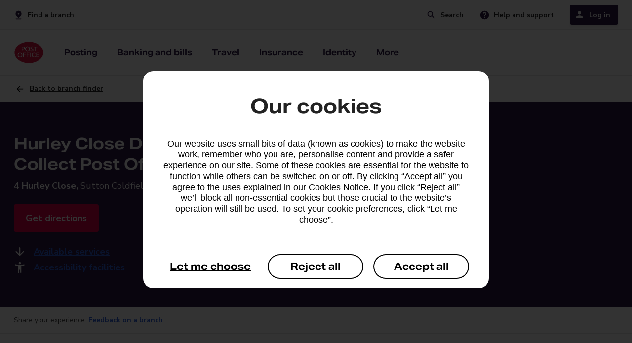

--- FILE ---
content_type: application/javascript; charset=utf-8
request_url: https://ensighten.postoffice.co.uk/postoffice/prod/code/84612aab2aa838612470ec189c536f90.js?conditionId0=2728179
body_size: 1054
content:
Bootstrapper.bindImmediate(function(){var Bootstrapper=window["Bootstrapper"];var ensightenOptions=Bootstrapper.ensightenOptions;var pw=Bootstrapper.propertyWatcher.create(function(){if(document.getElementById("bf-rest")&&document.getElementById("bf-rest").style.display!=="none")return"Search";else if(document.getElementById("branchFinder")&&document.getElementById("branchFinder").style.display!=="none")return"Search Results";else if(document.getElementById("branch-finder-details")&&document.getElementById("branch-finder-details").style.display!==
"none")return"Branch Details";else return""});pw.change=function(oldValue,newValue){if(oldValue&&newValue&&newValue!==oldValue)Bootstrapper.ensEvent.trigger("Branch Finder Search - "+newValue)};Bootstrapper.on("mouseup","#search-button",function(){var myInterval=setInterval(function(){if(document.getElementsByClassName("invalid-postcode-err")[0]&&document.getElementsByClassName("invalid-postcode-err")[0].style.display!=="none"){Bootstrapper.ensEvent.trigger("Branch Finder Search - Invalid Post Code",
document.getElementsByClassName("invalid-postcode-err")[0]);clearInterval(myInterval)}},100);setTimeout(function(){clearInterval(myInterval)},2E3)})},3816863,545889,24);
Bootstrapper.bindImmediate(function(){var Bootstrapper=window["Bootstrapper"];var ensightenOptions=Bootstrapper.ensightenOptions;if(typeof window.AdobeEventsBFSSST==="undefined"){window.AdobeEventsBFSSST=true;Bootstrapper.ensEvent.add("Branch Finder Search - Search Results",function(){window.sstData=window.sstData||{};window.tmParam=window.tmParam||{};window.sstData.Adobe=window.sstData.Adobe||{};window.sstData.Adobe.prevPage="branch-finder";window.sstData.Adobe.currentPage="branch-finder1-search-results";
window.tmParam.page_name="branch-finder1-search-results";Bootstrapper.ensEvent.trigger("SST - Browser - Page View - Simulated")})}},3816231,725400,24);
Bootstrapper.bindImmediate(function(){var Bootstrapper=window["Bootstrapper"];var ensightenOptions=Bootstrapper.ensightenOptions;var hasExecuted=false;document.addEventListener("analytics",function(e){var detailInfo=e.detail,eventName=detailInfo.eventName;if(/test/.test(Bootstrapper.ensightenOptions.nexus)){console.log("EventName\x3d"+eventName);console.log("EventDetails\x3d"+console.log(JSON.stringify(detailInfo,null,4)))}if(detailInfo.type==="Branchfinder Event")if(eventName==="Branch Finder \u2013 tool start"){if(!hasExecuted){Bootstrapper.ensEvent.trigger("SST - Browser - All CTA - Events",
{"eventName":"SST - Branch Tool - Events","analytics":{"eventName":"Branch Finder - Track Search Tool Start","linkDetails":"Branchfinder|Search Start|Interacted|Branch Tool Start","customLink":"Branch Tool Start","successEvents":"event38,event2"}});hasExecuted=true}}else if(eventName==="Branch Finder \u2013 search result")if(detailInfo.search_type==="success search")Bootstrapper.ensEvent.trigger("SST - Browser - All CTA - Events",{"eventName":"SST - Branch Tool - Events","analytics":{"eventName":"Branch Finder - Successful Search",
"linkDetails":"Branchfinder|Search Start|Interacted|Search Click","customLink":"Search Button Click","successEvents":"event22,event2","postCode":detailInfo.search_text}});else if(detailInfo.search_text==="")Bootstrapper.ensEvent.trigger("SST - Browser - All CTA - Events",{"eventName":"SST - Branch Tool - Events","analytics":{"eventName":"Branch Finder - Not Successful Search - No Address","linkDetails":"Branchfinder|Search Start|Interacted|Search Without Adress","customLink":"search without address",
"successEvents":"event35,event2","postCode":"N/A"}});else{if(detailInfo.search_type==="no result")Bootstrapper.ensEvent.trigger("SST - Browser - All CTA - Events",{"eventName":"SST - Branch Tool - Events","analytics":{"eventName":"Branch Finder - Not Successful Search - Not Valid","linkDetails":"Branchfinder|Search Start|Interacted|Postcode Not Valid","customLink":"search without address","successEvents":"event35,event2","postCode":"N/A"}})}else if(eventName==="Branch Finder \u2013 Branch Details click")Bootstrapper.ensEvent.trigger("SST - Browser - All CTA - Events",
{"eventName":"SST - Branch Tool - Events","analytics":{"eventName":"Branch Finder - Branch Details Click - New","linkDetails":"Branchfinder|Search Result|Interacted|Branch Details","customLink":"Branch Details Click","successEvents":"event39,event2","branchRequested":detailInfo.branch_name+"|"+detailInfo.branch_id}});else if(eventName==="Branch Finder \u2013 show more branches")Bootstrapper.ensEvent.trigger("SST - Browser - All CTA - Events",{"eventName":"SST - Branch Tool - Events","analytics":{"eventName":"Branch Finder - Show More Branches Click",
"linkDetails":"Branchfinder|Search Result|Interacted|Show More Branches","customLink":"Show More Branches Click","successEvents":"event2"}});else if(eventName==="Branch Finder \u2013 Search with filters applied")Bootstrapper.ensEvent.trigger("SST - Browser - All CTA - Events",{"eventName":"SST - Branch Tool - Events","analytics":{"eventName":"Branch Finder - Checked Services","linkDetails":"Branchfinder|Search Start|Selected Services|"+detailInfo.checked_services.length,"customLink":"Products and Services customer selection",
"successEvents":"event2","postCode":"N/A","list1":detailInfo.checked_services?detailInfo.checked_services.join(","):""}});else if(eventName==="Branch Finder \u2013 how to find us")Bootstrapper.ensEvent.trigger("SST - Browser - All CTA - Events",{"eventName":"SST - Branch Tool - Events","analytics":{"eventName":"Branch Finder - How to Find Us","linkDetails":"Branchfinder|Branch Page|Interacted|How to find us","customLink":"How to Find Us","successEvents":"event2"}})})},3977055,758820,-1);

--- FILE ---
content_type: text/javascript
request_url: https://ensighten.postoffice.co.uk/postoffice/prod/serverComponent.php?namespace=Bootstrapper&staticJsPath=ensighten.postoffice.co.uk/postoffice/prod/code/&publishedOn=Tue%20Jan%2006%2010:59:41%20GMT%202026&ClientID=1004&PageID=https%3A%2F%2Fwww.postoffice.co.uk%2Fbranch-finder%2F2093510%2Fhurley-close-drop-%2B-collect
body_size: 285
content:

Bootstrapper.insertPageFiles(['https://ensighten.postoffice.co.uk/postoffice/prod/code/79a45a1ec55f5b4e148a3b12bfb6c2a4.js?conditionId0=383938','https://ensighten.postoffice.co.uk/postoffice/prod/code/5bc75a7c7737cd5c50a431f2eeb9325c.js?conditionId0=1985956','https://ensighten.postoffice.co.uk/postoffice/prod/code/d3d9e1ab8934aa20d77928ccc2e0d555.js?conditionId0=422988','https://ensighten.postoffice.co.uk/postoffice/prod/code/f3b86d4495c1069ea660f6b3deca9128.js?conditionId0=473047','https://ensighten.postoffice.co.uk/postoffice/prod/code/84612aab2aa838612470ec189c536f90.js?conditionId0=2728179']);Bootstrapper.setPageSpecificDataDefinitionIds([40050,26822,53942,26839,26840,22467,22468,21254,20551,58891,46094,46095,40661,16857,16858,43995,16859,72733,16860,16861,16862,72735,72734,16865,58721,16866,16867,16868,16869,16870,16871,20328,20330,20596,17079,56568,65209,60859]);

--- FILE ---
content_type: application/x-javascript;charset=utf-8
request_url: https://metrics.postoffice.co.uk/id?d_visid_ver=5.0.1&d_fieldgroup=A&mcorgid=D7ECF561577691407F000101%40AdobeOrg&mid=68299995994288622302514204308572226261&ts=1768014386997
body_size: -39
content:
{"mid":"68299995994288622302514204308572226261"}

--- FILE ---
content_type: image/svg+xml;charset=UTF-8
request_url: https://www.postoffice.co.uk/dam6/jcr:787a1e81-d5cf-4c58-a519-eb9162f49876/footer-instagram-icon-24px-2023.svg
body_size: 1695
content:
<svg width="24" height="24" viewBox="0 0 24 24" fill="none" xmlns="http://www.w3.org/2000/svg">
<g clip-path="url(#clip0_522_226927)">
<g clip-path="url(#clip1_522_226927)">
<rect x="2" y="2" width="20" height="20" rx="4" fill="white"/>
<path d="M12 2.16207C15.2043 2.16207 15.5835 2.17445 16.8491 2.23209C18.019 2.28544 18.6545 2.48074 19.0775 2.64508C19.5993 2.83723 20.0714 3.14407 20.4589 3.54298C20.8578 3.93045 21.1646 4.40251 21.3568 4.92437C21.5211 5.34736 21.7164 5.9828 21.7697 7.1527C21.8274 8.41834 21.8398 8.79751 21.8398 12.0019C21.8398 15.2062 21.8274 15.5854 21.7697 16.851C21.7164 18.0209 21.5211 18.6563 21.3568 19.0793C21.1569 19.5967 20.8511 20.0666 20.4589 20.4588C20.0667 20.851 19.5968 21.1569 19.0794 21.3567C18.6564 21.5211 18.0209 21.7164 16.851 21.7697C15.5859 21.8274 15.2062 21.8397 12.0019 21.8397C8.79754 21.8397 8.4179 21.8274 7.15274 21.7697C5.98284 21.7164 5.34741 21.5211 4.92441 21.3567C4.40256 21.1646 3.93049 20.8577 3.54303 20.4588C3.14412 20.0714 2.83727 19.5993 2.64512 19.0774C2.48078 18.6544 2.28548 18.019 2.23213 16.8491C2.1745 15.5835 2.16211 15.2043 2.16211 12C2.16211 8.7956 2.1745 8.41643 2.23213 7.15079C2.28548 5.9809 2.48078 5.34546 2.64512 4.92247C2.83727 4.40061 3.14412 3.92854 3.54303 3.54108C3.93049 3.14217 4.40256 2.83532 4.92441 2.64317C5.34741 2.47883 5.98284 2.28353 7.15274 2.23018C8.41838 2.17255 8.79754 2.16016 12.0019 2.16016L12 2.16207ZM12.0019 -0.00195312C8.74277 -0.00195312 8.33406 0.0118608 7.05414 0.0704508C5.77421 0.129041 4.9025 0.333391 4.14036 0.629676C3.33944 0.931175 2.61381 1.40354 2.01397 2.01392C1.40359 2.61377 0.931221 3.33939 0.629723 4.14031C0.333439 4.90246 0.130517 5.77607 0.0724038 7.05314C0.0142902 8.33021 0 8.74082 0 12C0 15.2591 0.0138139 15.6678 0.0724038 16.9477C0.130994 18.2276 0.333439 19.0974 0.629723 19.8596C0.931344 20.6602 1.40371 21.3855 2.01397 21.985C2.61361 22.5958 3.33928 23.0683 4.14036 23.3697C4.9025 23.6665 5.77611 23.8694 7.05318 23.9275C8.33025 23.9857 8.74181 24 12.0009 24C15.2601 24 15.6688 23.9861 16.9487 23.9275C18.2286 23.869 19.0975 23.6665 19.8596 23.3697C20.657 23.0616 21.3813 22.5902 21.9857 21.9857C22.5902 21.3812 23.0617 20.657 23.3698 19.8596C23.6665 19.0974 23.8695 18.2238 23.9276 16.9468C23.9857 15.6697 24 15.2581 24 11.999C24 8.73987 23.9862 8.33117 23.9276 7.05124C23.869 5.77131 23.6665 4.90246 23.3698 4.14031C23.0685 3.33966 22.5963 2.61434 21.986 2.01488C21.3863 1.40415 20.6606 0.931454 19.8596 0.629676C19.0975 0.333391 18.2239 0.13047 16.9468 0.0723562C15.6697 0.0142425 15.2591 -4.77602e-05 12 -4.77602e-05L12.0019 -0.00195312Z" fill="#252A36"/>
<path d="M11.9998 5.83789C10.7811 5.83789 9.58978 6.19928 8.57645 6.87637C7.56312 7.55345 6.77333 8.51582 6.30694 9.64177C5.84056 10.7677 5.71853 12.0067 5.95629 13.202C6.19405 14.3973 6.78092 15.4952 7.64269 16.357C8.50445 17.2188 9.60241 17.8056 10.7977 18.0434C11.993 18.2812 13.232 18.1591 14.3579 17.6928C15.4839 17.2264 16.4462 16.4366 17.1233 15.4232C17.8004 14.4099 18.1618 13.2186 18.1618 11.9998C18.1619 11.1906 18.0025 10.3893 17.6929 9.64169C17.3832 8.89406 16.9294 8.21475 16.3572 7.64255C15.7849 7.07034 15.1056 6.61646 14.358 6.30681C13.6104 5.99717 12.8091 5.83783 11.9998 5.83789V5.83789ZM11.9998 16.0011C11.2085 16.0011 10.4349 15.7664 9.77686 15.3268C9.11886 14.8871 8.606 14.2622 8.30316 13.5311C8.00031 12.7999 7.92107 11.9954 8.07546 11.2192C8.22985 10.4431 8.61094 9.73011 9.17052 9.17052C9.73011 8.61093 10.4431 8.22985 11.2192 8.07546C11.9954 7.92107 12.7999 8.00031 13.5311 8.30316C14.2622 8.606 14.8871 9.11885 15.3268 9.77686C15.7664 10.4349 16.0011 11.2085 16.0011 11.9998C16.0011 13.061 15.5796 14.0788 14.8292 14.8292C14.0788 15.5796 13.0611 16.0011 11.9998 16.0011Z" fill="#252A36"/>
<path d="M18.4058 7.03425C19.2011 7.03425 19.8458 6.38955 19.8458 5.59427C19.8458 4.799 19.2011 4.1543 18.4058 4.1543C17.6105 4.1543 16.9658 4.799 16.9658 5.59427C16.9658 6.38955 17.6105 7.03425 18.4058 7.03425Z" fill="#252A36"/>
</g>
</g>
<defs>
<clipPath id="clip0_522_226927">
<rect width="24" height="24" fill="white"/>
</clipPath>
<clipPath id="clip1_522_226927">
<rect width="24" height="24" fill="white"/>
</clipPath>
</defs>
</svg>


--- FILE ---
content_type: image/svg+xml;charset=UTF-8
request_url: https://www.postoffice.co.uk/dam6/jcr:d53e4948-9177-4a7b-95a9-4bb85a8228bd/fixed-black-24dp.svg
body_size: 350
content:
<svg width="24" height="24" viewBox="0 0 24 24" fill="none" xmlns="http://www.w3.org/2000/svg">
<path d="M12 8C9.79 8 8 9.79 8 12C8 14.21 9.79 16 12 16C14.21 16 16 14.21 16 12C16 9.79 14.21 8 12 8ZM20.94 11C20.48 6.83 17.17 3.52 13 3.06V2C13 1.45 12.55 1 12 1C11.45 1 11 1.45 11 2V3.06C6.83 3.52 3.52 6.83 3.06 11H2C1.45 11 1 11.45 1 12C1 12.55 1.45 13 2 13H3.06C3.52 17.17 6.83 20.48 11 20.94V22C11 22.55 11.45 23 12 23C12.55 23 13 22.55 13 22V20.94C17.17 20.48 20.48 17.17 20.94 13H22C22.55 13 23 12.55 23 12C23 11.45 22.55 11 22 11H20.94ZM12 19C8.13 19 5 15.87 5 12C5 8.13 8.13 5 12 5C15.87 5 19 8.13 19 12C19 15.87 15.87 19 12 19Z" fill="#222222"/>
</svg>


--- FILE ---
content_type: application/javascript; charset=utf-8
request_url: https://ensighten.postoffice.co.uk/postoffice/prod/code/f3b86d4495c1069ea660f6b3deca9128.js?conditionId0=473047
body_size: 402
content:
Bootstrapper.bindImmediate(function(){var Bootstrapper=window["Bootstrapper"];var ensightenOptions=Bootstrapper.ensightenOptions;var s=document.createElement("script");s.setAttribute("src","https://sitepixel.blis.com/BlisPixel.js?cachebuster\x3d1");s.setAttribute("type","text/javascript");s.setAttribute("async","");s.onload=function(){(function(){window.blis_q=window.blis_q||[];window.blis_q.push({event_type:"PixelSetup",settings:{pixelUUID:"8daa0aef-4199-48a3-90d7-cc4d40820c3c"}})}).call(window)};
document.head.appendChild(s)},4092919,774959,24);
Bootstrapper.bindImmediate(function(){var Bootstrapper=window["Bootstrapper"];var ensightenOptions=Bootstrapper.ensightenOptions;var countingMethod="unique",ids=[],send_to=[],dataLayerNs=""||"dataLayer",gtag=function(){window[dataLayerNs].push(arguments)};ids.push("DC-8968565");for(var i=0;i<ids.length;i++){var receiver=ids[i]+"/"+"parcelo"+"/"+"pobrafin"+"+"+countingMethod;send_to.push(receiver)}var eventObj={"allow_custom_scripts":"true"==="true"?true:false,"send_to":send_to};if(countingMethod===
"per_session"&&"")eventObj.session_id="";else if(countingMethod==="transactions"){if("")eventObj.value="";if("")eventObj.transaction_id="";if("")eventObj.quantity=""}Bootstrapper.gtag=Bootstrapper.gtag||{};Bootstrapper.gtag.events=Bootstrapper.gtag.events||[];Bootstrapper.gtag.events.push(function(){gtag("event","conversion",eventObj)})},4092896,774957,1108);

--- FILE ---
content_type: image/svg+xml;charset=UTF-8
request_url: https://www.postoffice.co.uk/dam6/jcr:4ed02dcc-2682-498e-9189-ea593de292ed/footer-messenger-icon-24px-2023.svg
body_size: 890
content:
<svg width="24" height="24" viewBox="0 0 24 24" fill="none" xmlns="http://www.w3.org/2000/svg">
<g clip-path="url(#clip0_522_226926)">
<g clip-path="url(#clip1_522_226926)">
<rect x="5" y="8" width="14" height="8" fill="white"/>
<path d="M12 1.33594C5.83863 1.33594 1.0625 5.8493 1.0625 11.9453C1.0625 15.1341 2.36926 17.8893 4.49742 19.793C4.58617 19.8715 4.65801 19.9673 4.70854 20.0744C4.75908 20.1816 4.78726 20.298 4.79137 20.4164L4.85098 22.3633C4.8554 22.5065 4.89493 22.6465 4.9661 22.7708C5.03726 22.8952 5.13788 23.0002 5.25912 23.0766C5.38035 23.153 5.51849 23.1984 5.6614 23.2089C5.80431 23.2194 5.94761 23.1947 6.07871 23.1368L8.2498 22.1798C8.43377 22.0987 8.64008 22.0837 8.83387 22.1371C9.86577 22.4176 10.9307 22.558 12 22.5547C18.1614 22.5547 22.9375 18.043 22.9375 11.9453C22.9375 5.84766 18.1614 1.33594 12 1.33594ZM18.568 9.49887L15.3551 14.5977C15.2342 14.7894 15.0749 14.954 14.8873 15.0811C14.6996 15.2082 14.4876 15.295 14.2648 15.3362C14.0419 15.3773 13.8129 15.3717 13.5922 15.3199C13.3716 15.2681 13.164 15.1712 12.9827 15.0352L10.4275 13.1184C10.3133 13.0328 10.1744 12.9868 10.0318 12.9872C9.88916 12.9876 9.75055 13.0346 9.63695 13.1208L6.18562 15.739C5.72516 16.0884 5.12387 15.5372 5.43203 15.048L8.64492 9.95058C8.76579 9.75885 8.92508 9.59424 9.11274 9.46714C9.30039 9.34004 9.51235 9.25319 9.73524 9.21209C9.95814 9.17098 10.1871 9.17651 10.4078 9.22831C10.6284 9.28012 10.836 9.37708 11.0173 9.51308L13.5725 11.4296C13.6867 11.5152 13.8256 11.5612 13.9682 11.5608C14.1108 11.5603 14.2495 11.5134 14.363 11.4271L17.8144 8.80816C18.2748 8.45844 18.8761 9.00969 18.568 9.49887Z" fill="#252A36"/>
</g>
</g>
<defs>
<clipPath id="clip0_522_226926">
<rect width="24" height="24" fill="white"/>
</clipPath>
<clipPath id="clip1_522_226926">
<rect width="24" height="24" fill="white"/>
</clipPath>
</defs>
</svg>


--- FILE ---
content_type: image/svg+xml;charset=UTF-8
request_url: https://www.postoffice.co.uk/dam6/jcr:ea26ba61-7356-4286-abc3-ea2ea7f330c5/footer-whatsapp-icon-24px-2023.svg
body_size: 1229
content:
<svg width="24" height="24" viewBox="0 0 24 24" fill="none" xmlns="http://www.w3.org/2000/svg">
<g clip-path="url(#clip0_522_226934)">
<g clip-path="url(#clip1_522_226934)">
<circle cx="12" cy="12" r="11" fill="white"/>
<path d="M1.5 22.5L2.5 17.5L8 20.5L1.5 22.5Z" fill="white"/>
<path fill-rule="evenodd" clip-rule="evenodd" d="M20.4052 3.4871C19.3034 2.37816 17.9925 1.49889 16.5484 0.900229C15.1044 0.301572 13.5558 -0.00456482 11.9926 -0.000447292C5.4349 -0.000447292 0.102642 5.33409 0.0997909 11.8912C0.0971527 13.9781 0.64473 16.0287 1.68732 17.8365L0 23.999L6.3045 22.3453C8.04801 23.2948 10.0016 23.7924 11.9869 23.7926H11.992C18.5463 23.7926 23.882 18.4574 23.8842 11.9003C23.8892 10.3376 23.5843 8.78949 22.9871 7.34539C22.3899 5.9013 21.5124 4.58992 20.4052 3.4871V3.4871ZM11.9926 21.7842H11.9869C10.2166 21.7844 8.47889 21.3086 6.95571 20.4065L6.59475 20.1921L2.85345 21.1735L3.8525 17.524L3.61699 17.1499C2.62854 15.575 2.1053 13.7529 2.10758 11.8935C2.10758 6.44376 6.544 2.00963 11.9966 2.00963C14.6182 2.01114 17.132 3.05393 18.9849 4.90864C20.8378 6.76335 21.8781 9.27809 21.877 11.8998C21.8747 17.3501 17.4406 21.7842 11.9926 21.7842ZM17.4144 14.3814C17.1173 14.2326 15.6563 13.5135 15.3838 13.412C15.1112 13.3105 14.9133 13.2638 14.7155 13.5609C14.5176 13.8579 13.9479 14.5302 13.7746 14.7258C13.6012 14.9214 13.4279 14.9494 13.1308 14.8005C12.8337 14.6517 11.8763 14.3381 10.7409 13.3253C9.85763 12.5379 9.26117 11.5645 9.08725 11.2668C8.91333 10.9691 9.069 10.8106 9.21783 10.6606C9.35126 10.5272 9.51492 10.3134 9.66318 10.14C9.81144 9.96667 9.86162 9.84236 9.96027 9.64449C10.0589 9.44662 10.0099 9.27269 9.93575 9.12386C9.86162 8.97503 9.26744 7.51238 9.01939 6.91706C8.77818 6.3377 8.53355 6.41639 8.35107 6.40727C8.18 6.39872 7.97928 6.39643 7.78084 6.39643C7.63019 6.40051 7.48201 6.43569 7.34561 6.49977C7.20921 6.56385 7.08753 6.65545 6.98822 6.7688C6.71621 7.06589 5.94868 7.78495 5.94868 9.2476C5.94868 10.7103 7.01331 12.1233 7.16157 12.3217C7.30983 12.5202 9.25718 15.5213 12.2366 16.8083C12.7899 17.0472 13.3554 17.2565 13.9308 17.4356C14.643 17.6637 15.2908 17.6295 15.8023 17.5531C16.3726 17.4681 17.5609 16.8346 17.8084 16.1406C18.0559 15.4466 18.0559 14.8513 17.9795 14.727C17.9031 14.6027 17.7115 14.5302 17.4144 14.3814V14.3814Z" fill="#252A36"/>
</g>
</g>
<defs>
<clipPath id="clip0_522_226934">
<rect width="24" height="24" fill="white"/>
</clipPath>
<clipPath id="clip1_522_226934">
<rect width="23.8848" height="24" fill="white"/>
</clipPath>
</defs>
</svg>
